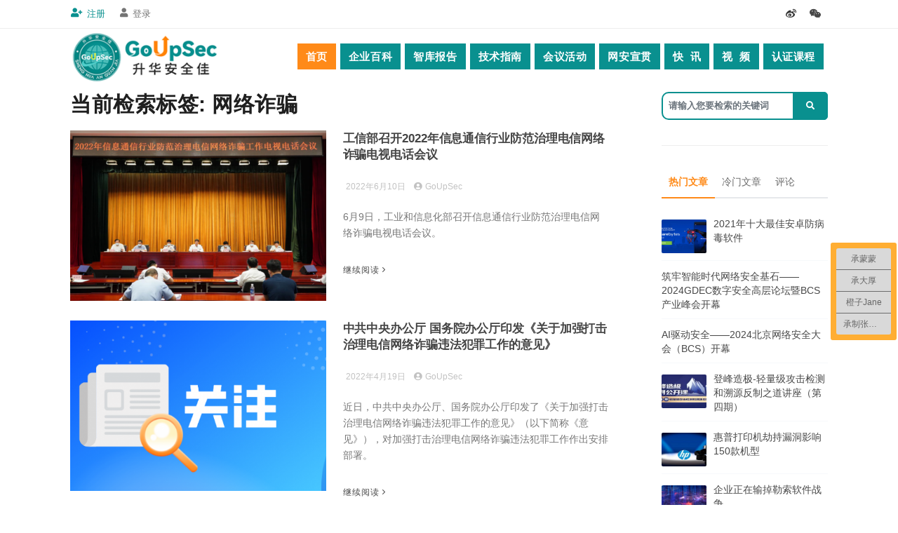

--- FILE ---
content_type: text/html; charset=UTF-8
request_url: https://www.goupsec.com/tag/%E7%BD%91%E7%BB%9C%E8%AF%88%E9%AA%97
body_size: 15164
content:
	<!DOCTYPE html>
<html lang="en">

<head>
    <meta name="viewport" content="width=device-width, initial-scale=1" />
    <meta http-equiv="content-type" content="text/html; charset=utf-8" />
    <meta name="author" content="GoUpSec" />
    <link rel="icon" type="image/png" href="https://www.goupsec.com/wp-content/themes/goupsecthemes/images/favicon.png">
    <meta http-equiv="X-UA-Compatible" content="IE=edge">
    <!-- Document title -->
    <title>  网络诈骗 - GoUpSec</title>
      <!-- Document title -->
    <meta name="description" content="GoUpSec" />
    <meta name="keywords" content="" />
     <link rel="stylesheet" href="https://www.goupsec.com/wp-content/themes/goupsecthemes/style.css" type="text/css" media="screen" />

</head>
<meta name='robots' content='max-image-preview:large' />
	<style>img:is([sizes="auto" i], [sizes^="auto," i]) { contain-intrinsic-size: 3000px 1500px }</style>
	<link rel="alternate" type="application/rss+xml" title="GoUpSec &raquo; 网络诈骗 标签 Feed" href="https://www.goupsec.com/tag/%e7%bd%91%e7%bb%9c%e8%af%88%e9%aa%97/feed" />
<script type="text/javascript">
/* <![CDATA[ */
window._wpemojiSettings = {"baseUrl":"https:\/\/s.w.org\/images\/core\/emoji\/15.1.0\/72x72\/","ext":".png","svgUrl":"https:\/\/s.w.org\/images\/core\/emoji\/15.1.0\/svg\/","svgExt":".svg","source":{"concatemoji":"https:\/\/www.goupsec.com\/wp-includes\/js\/wp-emoji-release.min.js?ver=6.8.1"}};
/*! This file is auto-generated */
!function(i,n){var o,s,e;function c(e){try{var t={supportTests:e,timestamp:(new Date).valueOf()};sessionStorage.setItem(o,JSON.stringify(t))}catch(e){}}function p(e,t,n){e.clearRect(0,0,e.canvas.width,e.canvas.height),e.fillText(t,0,0);var t=new Uint32Array(e.getImageData(0,0,e.canvas.width,e.canvas.height).data),r=(e.clearRect(0,0,e.canvas.width,e.canvas.height),e.fillText(n,0,0),new Uint32Array(e.getImageData(0,0,e.canvas.width,e.canvas.height).data));return t.every(function(e,t){return e===r[t]})}function u(e,t,n){switch(t){case"flag":return n(e,"\ud83c\udff3\ufe0f\u200d\u26a7\ufe0f","\ud83c\udff3\ufe0f\u200b\u26a7\ufe0f")?!1:!n(e,"\ud83c\uddfa\ud83c\uddf3","\ud83c\uddfa\u200b\ud83c\uddf3")&&!n(e,"\ud83c\udff4\udb40\udc67\udb40\udc62\udb40\udc65\udb40\udc6e\udb40\udc67\udb40\udc7f","\ud83c\udff4\u200b\udb40\udc67\u200b\udb40\udc62\u200b\udb40\udc65\u200b\udb40\udc6e\u200b\udb40\udc67\u200b\udb40\udc7f");case"emoji":return!n(e,"\ud83d\udc26\u200d\ud83d\udd25","\ud83d\udc26\u200b\ud83d\udd25")}return!1}function f(e,t,n){var r="undefined"!=typeof WorkerGlobalScope&&self instanceof WorkerGlobalScope?new OffscreenCanvas(300,150):i.createElement("canvas"),a=r.getContext("2d",{willReadFrequently:!0}),o=(a.textBaseline="top",a.font="600 32px Arial",{});return e.forEach(function(e){o[e]=t(a,e,n)}),o}function t(e){var t=i.createElement("script");t.src=e,t.defer=!0,i.head.appendChild(t)}"undefined"!=typeof Promise&&(o="wpEmojiSettingsSupports",s=["flag","emoji"],n.supports={everything:!0,everythingExceptFlag:!0},e=new Promise(function(e){i.addEventListener("DOMContentLoaded",e,{once:!0})}),new Promise(function(t){var n=function(){try{var e=JSON.parse(sessionStorage.getItem(o));if("object"==typeof e&&"number"==typeof e.timestamp&&(new Date).valueOf()<e.timestamp+604800&&"object"==typeof e.supportTests)return e.supportTests}catch(e){}return null}();if(!n){if("undefined"!=typeof Worker&&"undefined"!=typeof OffscreenCanvas&&"undefined"!=typeof URL&&URL.createObjectURL&&"undefined"!=typeof Blob)try{var e="postMessage("+f.toString()+"("+[JSON.stringify(s),u.toString(),p.toString()].join(",")+"));",r=new Blob([e],{type:"text/javascript"}),a=new Worker(URL.createObjectURL(r),{name:"wpTestEmojiSupports"});return void(a.onmessage=function(e){c(n=e.data),a.terminate(),t(n)})}catch(e){}c(n=f(s,u,p))}t(n)}).then(function(e){for(var t in e)n.supports[t]=e[t],n.supports.everything=n.supports.everything&&n.supports[t],"flag"!==t&&(n.supports.everythingExceptFlag=n.supports.everythingExceptFlag&&n.supports[t]);n.supports.everythingExceptFlag=n.supports.everythingExceptFlag&&!n.supports.flag,n.DOMReady=!1,n.readyCallback=function(){n.DOMReady=!0}}).then(function(){return e}).then(function(){var e;n.supports.everything||(n.readyCallback(),(e=n.source||{}).concatemoji?t(e.concatemoji):e.wpemoji&&e.twemoji&&(t(e.twemoji),t(e.wpemoji)))}))}((window,document),window._wpemojiSettings);
/* ]]> */
</script>
<style id='wp-emoji-styles-inline-css' type='text/css'>

	img.wp-smiley, img.emoji {
		display: inline !important;
		border: none !important;
		box-shadow: none !important;
		height: 1em !important;
		width: 1em !important;
		margin: 0 0.07em !important;
		vertical-align: -0.1em !important;
		background: none !important;
		padding: 0 !important;
	}
</style>
<link rel='stylesheet' id='wp-block-library-css' href='https://www.goupsec.com/wp-includes/css/dist/block-library/style.min.css?ver=6.8.1' type='text/css' media='all' />
<style id='classic-theme-styles-inline-css' type='text/css'>
/*! This file is auto-generated */
.wp-block-button__link{color:#fff;background-color:#32373c;border-radius:9999px;box-shadow:none;text-decoration:none;padding:calc(.667em + 2px) calc(1.333em + 2px);font-size:1.125em}.wp-block-file__button{background:#32373c;color:#fff;text-decoration:none}
</style>
<style id='bp-login-form-style-inline-css' type='text/css'>
.widget_bp_core_login_widget .bp-login-widget-user-avatar{float:left}.widget_bp_core_login_widget .bp-login-widget-user-links{margin-left:70px}#bp-login-widget-form label{display:block;font-weight:600;margin:15px 0 5px;width:auto}#bp-login-widget-form input[type=password],#bp-login-widget-form input[type=text]{background-color:#fafafa;border:1px solid #d6d6d6;border-radius:0;font:inherit;font-size:100%;padding:.5em;width:100%}#bp-login-widget-form .bp-login-widget-register-link,#bp-login-widget-form .login-submit{display:inline;width:-moz-fit-content;width:fit-content}#bp-login-widget-form .bp-login-widget-register-link{margin-left:1em}#bp-login-widget-form .bp-login-widget-register-link a{filter:invert(1)}#bp-login-widget-form .bp-login-widget-pwd-link{font-size:80%}

</style>
<style id='bp-primary-nav-style-inline-css' type='text/css'>
.buddypress_object_nav .bp-navs{background:#0000;clear:both;overflow:hidden}.buddypress_object_nav .bp-navs ul{margin:0;padding:0}.buddypress_object_nav .bp-navs ul li{list-style:none;margin:0}.buddypress_object_nav .bp-navs ul li a,.buddypress_object_nav .bp-navs ul li span{border:0;display:block;padding:5px 10px;text-decoration:none}.buddypress_object_nav .bp-navs ul li .count{background:#eaeaea;border:1px solid #ccc;border-radius:50%;color:#555;display:inline-block;font-size:12px;margin-left:2px;padding:3px 6px;text-align:center;vertical-align:middle}.buddypress_object_nav .bp-navs ul li a .count:empty{display:none}.buddypress_object_nav .bp-navs ul li.last select{max-width:185px}.buddypress_object_nav .bp-navs ul li.current a,.buddypress_object_nav .bp-navs ul li.selected a{color:#333;opacity:1}.buddypress_object_nav .bp-navs ul li.current a .count,.buddypress_object_nav .bp-navs ul li.selected a .count{background-color:#fff}.buddypress_object_nav .bp-navs ul li.dynamic a .count,.buddypress_object_nav .bp-navs ul li.dynamic.current a .count,.buddypress_object_nav .bp-navs ul li.dynamic.selected a .count{background-color:#5087e5;border:0;color:#fafafa}.buddypress_object_nav .bp-navs ul li.dynamic a:hover .count{background-color:#5087e5;border:0;color:#fff}.buddypress_object_nav .main-navs.dir-navs{margin-bottom:20px}.buddypress_object_nav .bp-navs.group-create-links ul li.current a{text-align:center}.buddypress_object_nav .bp-navs.group-create-links ul li:not(.current),.buddypress_object_nav .bp-navs.group-create-links ul li:not(.current) a{color:#767676}.buddypress_object_nav .bp-navs.group-create-links ul li:not(.current) a:focus,.buddypress_object_nav .bp-navs.group-create-links ul li:not(.current) a:hover{background:none;color:#555}.buddypress_object_nav .bp-navs.group-create-links ul li:not(.current) a[disabled]:focus,.buddypress_object_nav .bp-navs.group-create-links ul li:not(.current) a[disabled]:hover{color:#767676}

</style>
<style id='bp-member-style-inline-css' type='text/css'>
[data-type="bp/member"] input.components-placeholder__input{border:1px solid #757575;border-radius:2px;flex:1 1 auto;padding:6px 8px}.bp-block-member{position:relative}.bp-block-member .member-content{display:flex}.bp-block-member .user-nicename{display:block}.bp-block-member .user-nicename a{border:none;color:currentColor;text-decoration:none}.bp-block-member .bp-profile-button{width:100%}.bp-block-member .bp-profile-button a.button{bottom:10px;display:inline-block;margin:18px 0 0;position:absolute;right:0}.bp-block-member.has-cover .item-header-avatar,.bp-block-member.has-cover .member-content,.bp-block-member.has-cover .member-description{z-index:2}.bp-block-member.has-cover .member-content,.bp-block-member.has-cover .member-description{padding-top:75px}.bp-block-member.has-cover .bp-member-cover-image{background-color:#c5c5c5;background-position:top;background-repeat:no-repeat;background-size:cover;border:0;display:block;height:150px;left:0;margin:0;padding:0;position:absolute;top:0;width:100%;z-index:1}.bp-block-member img.avatar{height:auto;width:auto}.bp-block-member.avatar-none .item-header-avatar{display:none}.bp-block-member.avatar-none.has-cover{min-height:200px}.bp-block-member.avatar-full{min-height:150px}.bp-block-member.avatar-full .item-header-avatar{width:180px}.bp-block-member.avatar-thumb .member-content{align-items:center;min-height:50px}.bp-block-member.avatar-thumb .item-header-avatar{width:70px}.bp-block-member.avatar-full.has-cover{min-height:300px}.bp-block-member.avatar-full.has-cover .item-header-avatar{width:200px}.bp-block-member.avatar-full.has-cover img.avatar{background:#fffc;border:2px solid #fff;margin-left:20px}.bp-block-member.avatar-thumb.has-cover .item-header-avatar{padding-top:75px}.entry .entry-content .bp-block-member .user-nicename a{border:none;color:currentColor;text-decoration:none}

</style>
<style id='bp-members-style-inline-css' type='text/css'>
[data-type="bp/members"] .components-placeholder.is-appender{min-height:0}[data-type="bp/members"] .components-placeholder.is-appender .components-placeholder__label:empty{display:none}[data-type="bp/members"] .components-placeholder input.components-placeholder__input{border:1px solid #757575;border-radius:2px;flex:1 1 auto;padding:6px 8px}[data-type="bp/members"].avatar-none .member-description{width:calc(100% - 44px)}[data-type="bp/members"].avatar-full .member-description{width:calc(100% - 224px)}[data-type="bp/members"].avatar-thumb .member-description{width:calc(100% - 114px)}[data-type="bp/members"] .member-content{position:relative}[data-type="bp/members"] .member-content .is-right{position:absolute;right:2px;top:2px}[data-type="bp/members"] .columns-2 .member-content .member-description,[data-type="bp/members"] .columns-3 .member-content .member-description,[data-type="bp/members"] .columns-4 .member-content .member-description{padding-left:44px;width:calc(100% - 44px)}[data-type="bp/members"] .columns-3 .is-right{right:-10px}[data-type="bp/members"] .columns-4 .is-right{right:-50px}.bp-block-members.is-grid{display:flex;flex-wrap:wrap;padding:0}.bp-block-members.is-grid .member-content{margin:0 1.25em 1.25em 0;width:100%}@media(min-width:600px){.bp-block-members.columns-2 .member-content{width:calc(50% - .625em)}.bp-block-members.columns-2 .member-content:nth-child(2n){margin-right:0}.bp-block-members.columns-3 .member-content{width:calc(33.33333% - .83333em)}.bp-block-members.columns-3 .member-content:nth-child(3n){margin-right:0}.bp-block-members.columns-4 .member-content{width:calc(25% - .9375em)}.bp-block-members.columns-4 .member-content:nth-child(4n){margin-right:0}}.bp-block-members .member-content{display:flex;flex-direction:column;padding-bottom:1em;text-align:center}.bp-block-members .member-content .item-header-avatar,.bp-block-members .member-content .member-description{width:100%}.bp-block-members .member-content .item-header-avatar{margin:0 auto}.bp-block-members .member-content .item-header-avatar img.avatar{display:inline-block}@media(min-width:600px){.bp-block-members .member-content{flex-direction:row;text-align:left}.bp-block-members .member-content .item-header-avatar,.bp-block-members .member-content .member-description{width:auto}.bp-block-members .member-content .item-header-avatar{margin:0}}.bp-block-members .member-content .user-nicename{display:block}.bp-block-members .member-content .user-nicename a{border:none;color:currentColor;text-decoration:none}.bp-block-members .member-content time{color:#767676;display:block;font-size:80%}.bp-block-members.avatar-none .item-header-avatar{display:none}.bp-block-members.avatar-full{min-height:190px}.bp-block-members.avatar-full .item-header-avatar{width:180px}.bp-block-members.avatar-thumb .member-content{min-height:80px}.bp-block-members.avatar-thumb .item-header-avatar{width:70px}.bp-block-members.columns-2 .member-content,.bp-block-members.columns-3 .member-content,.bp-block-members.columns-4 .member-content{display:block;text-align:center}.bp-block-members.columns-2 .member-content .item-header-avatar,.bp-block-members.columns-3 .member-content .item-header-avatar,.bp-block-members.columns-4 .member-content .item-header-avatar{margin:0 auto}.bp-block-members img.avatar{height:auto;max-width:-moz-fit-content;max-width:fit-content;width:auto}.bp-block-members .member-content.has-activity{align-items:center}.bp-block-members .member-content.has-activity .item-header-avatar{padding-right:1em}.bp-block-members .member-content.has-activity .wp-block-quote{margin-bottom:0;text-align:left}.bp-block-members .member-content.has-activity .wp-block-quote cite a,.entry .entry-content .bp-block-members .user-nicename a{border:none;color:currentColor;text-decoration:none}

</style>
<style id='bp-dynamic-members-style-inline-css' type='text/css'>
.bp-dynamic-block-container .item-options{font-size:.5em;margin:0 0 1em;padding:1em 0}.bp-dynamic-block-container .item-options a.selected{font-weight:600}.bp-dynamic-block-container ul.item-list{list-style:none;margin:1em 0;padding-left:0}.bp-dynamic-block-container ul.item-list li{margin-bottom:1em}.bp-dynamic-block-container ul.item-list li:after,.bp-dynamic-block-container ul.item-list li:before{content:" ";display:table}.bp-dynamic-block-container ul.item-list li:after{clear:both}.bp-dynamic-block-container ul.item-list li .item-avatar{float:left;width:60px}.bp-dynamic-block-container ul.item-list li .item{margin-left:70px}

</style>
<style id='bp-online-members-style-inline-css' type='text/css'>
.widget_bp_core_whos_online_widget .avatar-block,[data-type="bp/online-members"] .avatar-block{display:flex;flex-flow:row wrap}.widget_bp_core_whos_online_widget .avatar-block img,[data-type="bp/online-members"] .avatar-block img{margin:.5em}

</style>
<style id='bp-active-members-style-inline-css' type='text/css'>
.widget_bp_core_recently_active_widget .avatar-block,[data-type="bp/active-members"] .avatar-block{display:flex;flex-flow:row wrap}.widget_bp_core_recently_active_widget .avatar-block img,[data-type="bp/active-members"] .avatar-block img{margin:.5em}

</style>
<style id='bp-latest-activities-style-inline-css' type='text/css'>
.bp-latest-activities .components-flex.components-select-control select[multiple]{height:auto;padding:0 8px}.bp-latest-activities .components-flex.components-select-control select[multiple]+.components-input-control__suffix svg{display:none}.bp-latest-activities-block a,.entry .entry-content .bp-latest-activities-block a{border:none;text-decoration:none}.bp-latest-activities-block .activity-list.item-list blockquote{border:none;padding:0}.bp-latest-activities-block .activity-list.item-list blockquote .activity-item:not(.mini){box-shadow:1px 0 4px #00000026;padding:0 1em;position:relative}.bp-latest-activities-block .activity-list.item-list blockquote .activity-item:not(.mini):after,.bp-latest-activities-block .activity-list.item-list blockquote .activity-item:not(.mini):before{border-color:#0000;border-style:solid;content:"";display:block;height:0;left:15px;position:absolute;width:0}.bp-latest-activities-block .activity-list.item-list blockquote .activity-item:not(.mini):before{border-top-color:#00000026;border-width:9px;bottom:-18px;left:14px}.bp-latest-activities-block .activity-list.item-list blockquote .activity-item:not(.mini):after{border-top-color:#fff;border-width:8px;bottom:-16px}.bp-latest-activities-block .activity-list.item-list blockquote .activity-item.mini .avatar{display:inline-block;height:20px;margin-right:2px;vertical-align:middle;width:20px}.bp-latest-activities-block .activity-list.item-list footer{align-items:center;display:flex}.bp-latest-activities-block .activity-list.item-list footer img.avatar{border:none;display:inline-block;margin-right:.5em}.bp-latest-activities-block .activity-list.item-list footer .activity-time-since{font-size:90%}.bp-latest-activities-block .widget-error{border-left:4px solid #0b80a4;box-shadow:1px 0 4px #00000026}.bp-latest-activities-block .widget-error p{padding:0 1em}

</style>
<style id='global-styles-inline-css' type='text/css'>
:root{--wp--preset--aspect-ratio--square: 1;--wp--preset--aspect-ratio--4-3: 4/3;--wp--preset--aspect-ratio--3-4: 3/4;--wp--preset--aspect-ratio--3-2: 3/2;--wp--preset--aspect-ratio--2-3: 2/3;--wp--preset--aspect-ratio--16-9: 16/9;--wp--preset--aspect-ratio--9-16: 9/16;--wp--preset--color--black: #000000;--wp--preset--color--cyan-bluish-gray: #abb8c3;--wp--preset--color--white: #ffffff;--wp--preset--color--pale-pink: #f78da7;--wp--preset--color--vivid-red: #cf2e2e;--wp--preset--color--luminous-vivid-orange: #ff6900;--wp--preset--color--luminous-vivid-amber: #fcb900;--wp--preset--color--light-green-cyan: #7bdcb5;--wp--preset--color--vivid-green-cyan: #00d084;--wp--preset--color--pale-cyan-blue: #8ed1fc;--wp--preset--color--vivid-cyan-blue: #0693e3;--wp--preset--color--vivid-purple: #9b51e0;--wp--preset--gradient--vivid-cyan-blue-to-vivid-purple: linear-gradient(135deg,rgba(6,147,227,1) 0%,rgb(155,81,224) 100%);--wp--preset--gradient--light-green-cyan-to-vivid-green-cyan: linear-gradient(135deg,rgb(122,220,180) 0%,rgb(0,208,130) 100%);--wp--preset--gradient--luminous-vivid-amber-to-luminous-vivid-orange: linear-gradient(135deg,rgba(252,185,0,1) 0%,rgba(255,105,0,1) 100%);--wp--preset--gradient--luminous-vivid-orange-to-vivid-red: linear-gradient(135deg,rgba(255,105,0,1) 0%,rgb(207,46,46) 100%);--wp--preset--gradient--very-light-gray-to-cyan-bluish-gray: linear-gradient(135deg,rgb(238,238,238) 0%,rgb(169,184,195) 100%);--wp--preset--gradient--cool-to-warm-spectrum: linear-gradient(135deg,rgb(74,234,220) 0%,rgb(151,120,209) 20%,rgb(207,42,186) 40%,rgb(238,44,130) 60%,rgb(251,105,98) 80%,rgb(254,248,76) 100%);--wp--preset--gradient--blush-light-purple: linear-gradient(135deg,rgb(255,206,236) 0%,rgb(152,150,240) 100%);--wp--preset--gradient--blush-bordeaux: linear-gradient(135deg,rgb(254,205,165) 0%,rgb(254,45,45) 50%,rgb(107,0,62) 100%);--wp--preset--gradient--luminous-dusk: linear-gradient(135deg,rgb(255,203,112) 0%,rgb(199,81,192) 50%,rgb(65,88,208) 100%);--wp--preset--gradient--pale-ocean: linear-gradient(135deg,rgb(255,245,203) 0%,rgb(182,227,212) 50%,rgb(51,167,181) 100%);--wp--preset--gradient--electric-grass: linear-gradient(135deg,rgb(202,248,128) 0%,rgb(113,206,126) 100%);--wp--preset--gradient--midnight: linear-gradient(135deg,rgb(2,3,129) 0%,rgb(40,116,252) 100%);--wp--preset--font-size--small: 13px;--wp--preset--font-size--medium: 20px;--wp--preset--font-size--large: 36px;--wp--preset--font-size--x-large: 42px;--wp--preset--spacing--20: 0.44rem;--wp--preset--spacing--30: 0.67rem;--wp--preset--spacing--40: 1rem;--wp--preset--spacing--50: 1.5rem;--wp--preset--spacing--60: 2.25rem;--wp--preset--spacing--70: 3.38rem;--wp--preset--spacing--80: 5.06rem;--wp--preset--shadow--natural: 6px 6px 9px rgba(0, 0, 0, 0.2);--wp--preset--shadow--deep: 12px 12px 50px rgba(0, 0, 0, 0.4);--wp--preset--shadow--sharp: 6px 6px 0px rgba(0, 0, 0, 0.2);--wp--preset--shadow--outlined: 6px 6px 0px -3px rgba(255, 255, 255, 1), 6px 6px rgba(0, 0, 0, 1);--wp--preset--shadow--crisp: 6px 6px 0px rgba(0, 0, 0, 1);}:where(.is-layout-flex){gap: 0.5em;}:where(.is-layout-grid){gap: 0.5em;}body .is-layout-flex{display: flex;}.is-layout-flex{flex-wrap: wrap;align-items: center;}.is-layout-flex > :is(*, div){margin: 0;}body .is-layout-grid{display: grid;}.is-layout-grid > :is(*, div){margin: 0;}:where(.wp-block-columns.is-layout-flex){gap: 2em;}:where(.wp-block-columns.is-layout-grid){gap: 2em;}:where(.wp-block-post-template.is-layout-flex){gap: 1.25em;}:where(.wp-block-post-template.is-layout-grid){gap: 1.25em;}.has-black-color{color: var(--wp--preset--color--black) !important;}.has-cyan-bluish-gray-color{color: var(--wp--preset--color--cyan-bluish-gray) !important;}.has-white-color{color: var(--wp--preset--color--white) !important;}.has-pale-pink-color{color: var(--wp--preset--color--pale-pink) !important;}.has-vivid-red-color{color: var(--wp--preset--color--vivid-red) !important;}.has-luminous-vivid-orange-color{color: var(--wp--preset--color--luminous-vivid-orange) !important;}.has-luminous-vivid-amber-color{color: var(--wp--preset--color--luminous-vivid-amber) !important;}.has-light-green-cyan-color{color: var(--wp--preset--color--light-green-cyan) !important;}.has-vivid-green-cyan-color{color: var(--wp--preset--color--vivid-green-cyan) !important;}.has-pale-cyan-blue-color{color: var(--wp--preset--color--pale-cyan-blue) !important;}.has-vivid-cyan-blue-color{color: var(--wp--preset--color--vivid-cyan-blue) !important;}.has-vivid-purple-color{color: var(--wp--preset--color--vivid-purple) !important;}.has-black-background-color{background-color: var(--wp--preset--color--black) !important;}.has-cyan-bluish-gray-background-color{background-color: var(--wp--preset--color--cyan-bluish-gray) !important;}.has-white-background-color{background-color: var(--wp--preset--color--white) !important;}.has-pale-pink-background-color{background-color: var(--wp--preset--color--pale-pink) !important;}.has-vivid-red-background-color{background-color: var(--wp--preset--color--vivid-red) !important;}.has-luminous-vivid-orange-background-color{background-color: var(--wp--preset--color--luminous-vivid-orange) !important;}.has-luminous-vivid-amber-background-color{background-color: var(--wp--preset--color--luminous-vivid-amber) !important;}.has-light-green-cyan-background-color{background-color: var(--wp--preset--color--light-green-cyan) !important;}.has-vivid-green-cyan-background-color{background-color: var(--wp--preset--color--vivid-green-cyan) !important;}.has-pale-cyan-blue-background-color{background-color: var(--wp--preset--color--pale-cyan-blue) !important;}.has-vivid-cyan-blue-background-color{background-color: var(--wp--preset--color--vivid-cyan-blue) !important;}.has-vivid-purple-background-color{background-color: var(--wp--preset--color--vivid-purple) !important;}.has-black-border-color{border-color: var(--wp--preset--color--black) !important;}.has-cyan-bluish-gray-border-color{border-color: var(--wp--preset--color--cyan-bluish-gray) !important;}.has-white-border-color{border-color: var(--wp--preset--color--white) !important;}.has-pale-pink-border-color{border-color: var(--wp--preset--color--pale-pink) !important;}.has-vivid-red-border-color{border-color: var(--wp--preset--color--vivid-red) !important;}.has-luminous-vivid-orange-border-color{border-color: var(--wp--preset--color--luminous-vivid-orange) !important;}.has-luminous-vivid-amber-border-color{border-color: var(--wp--preset--color--luminous-vivid-amber) !important;}.has-light-green-cyan-border-color{border-color: var(--wp--preset--color--light-green-cyan) !important;}.has-vivid-green-cyan-border-color{border-color: var(--wp--preset--color--vivid-green-cyan) !important;}.has-pale-cyan-blue-border-color{border-color: var(--wp--preset--color--pale-cyan-blue) !important;}.has-vivid-cyan-blue-border-color{border-color: var(--wp--preset--color--vivid-cyan-blue) !important;}.has-vivid-purple-border-color{border-color: var(--wp--preset--color--vivid-purple) !important;}.has-vivid-cyan-blue-to-vivid-purple-gradient-background{background: var(--wp--preset--gradient--vivid-cyan-blue-to-vivid-purple) !important;}.has-light-green-cyan-to-vivid-green-cyan-gradient-background{background: var(--wp--preset--gradient--light-green-cyan-to-vivid-green-cyan) !important;}.has-luminous-vivid-amber-to-luminous-vivid-orange-gradient-background{background: var(--wp--preset--gradient--luminous-vivid-amber-to-luminous-vivid-orange) !important;}.has-luminous-vivid-orange-to-vivid-red-gradient-background{background: var(--wp--preset--gradient--luminous-vivid-orange-to-vivid-red) !important;}.has-very-light-gray-to-cyan-bluish-gray-gradient-background{background: var(--wp--preset--gradient--very-light-gray-to-cyan-bluish-gray) !important;}.has-cool-to-warm-spectrum-gradient-background{background: var(--wp--preset--gradient--cool-to-warm-spectrum) !important;}.has-blush-light-purple-gradient-background{background: var(--wp--preset--gradient--blush-light-purple) !important;}.has-blush-bordeaux-gradient-background{background: var(--wp--preset--gradient--blush-bordeaux) !important;}.has-luminous-dusk-gradient-background{background: var(--wp--preset--gradient--luminous-dusk) !important;}.has-pale-ocean-gradient-background{background: var(--wp--preset--gradient--pale-ocean) !important;}.has-electric-grass-gradient-background{background: var(--wp--preset--gradient--electric-grass) !important;}.has-midnight-gradient-background{background: var(--wp--preset--gradient--midnight) !important;}.has-small-font-size{font-size: var(--wp--preset--font-size--small) !important;}.has-medium-font-size{font-size: var(--wp--preset--font-size--medium) !important;}.has-large-font-size{font-size: var(--wp--preset--font-size--large) !important;}.has-x-large-font-size{font-size: var(--wp--preset--font-size--x-large) !important;}
:where(.wp-block-post-template.is-layout-flex){gap: 1.25em;}:where(.wp-block-post-template.is-layout-grid){gap: 1.25em;}
:where(.wp-block-columns.is-layout-flex){gap: 2em;}:where(.wp-block-columns.is-layout-grid){gap: 2em;}
:root :where(.wp-block-pullquote){font-size: 1.5em;line-height: 1.6;}
</style>
<link rel='stylesheet' id='wpdm-fonticon-css' href='https://www.goupsec.com/wp-content/plugins/download-manager/assets/wpdm-iconfont/css/wpdm-icons.css?ver=6.8.1' type='text/css' media='all' />
<link rel='stylesheet' id='wpdm-front-css' href='https://www.goupsec.com/wp-content/plugins/download-manager/assets/css/front.min.css?ver=6.8.1' type='text/css' media='all' />
<link rel='stylesheet' id='c4wp-public-css' href='https://www.goupsec.com/wp-content/plugins/wp-captcha//assets/css/c4wp-public.css?ver=6.8.1' type='text/css' media='all' />
<link rel='stylesheet' id='wp-pagenavi-css' href='https://www.goupsec.com/wp-content/plugins/wp-pagenavi/pagenavi-css.css?ver=2.70' type='text/css' media='all' />
<link rel='stylesheet' id='tablepress-default-css' href='https://www.goupsec.com/wp-content/plugins/tablepress/css/build/default.css?ver=3.0.3' type='text/css' media='all' />
<!--n2css--><script type="text/javascript" src="https://www.goupsec.com/wp-includes/js/jquery/jquery.min.js?ver=3.7.1" id="jquery-core-js"></script>
<script type="text/javascript" src="https://www.goupsec.com/wp-includes/js/jquery/jquery-migrate.min.js?ver=3.4.1" id="jquery-migrate-js"></script>
<script type="text/javascript" src="https://www.goupsec.com/wp-content/plugins/download-manager/assets/js/wpdm.min.js?ver=6.8.1" id="wpdm-frontend-js-js"></script>
<script type="text/javascript" id="wpdm-frontjs-js-extra">
/* <![CDATA[ */
var wpdm_url = {"home":"https:\/\/www.goupsec.com\/","site":"https:\/\/www.goupsec.com\/","ajax":"https:\/\/www.goupsec.com\/wp-admin\/admin-ajax.php"};
var wpdm_js = {"spinner":"<i class=\"wpdm-icon wpdm-sun wpdm-spin\"><\/i>","client_id":"076e6b604a199dc6875b288124c6d613"};
var wpdm_strings = {"pass_var":"Password Verified!","pass_var_q":"Please click following button to start download.","start_dl":"Start Download"};
/* ]]> */
</script>
<script type="text/javascript" src="https://www.goupsec.com/wp-content/plugins/download-manager/assets/js/front.min.js?ver=3.3.07" id="wpdm-frontjs-js"></script>
<script type="text/javascript" src="https://www.goupsec.com/wp-content/plugins/wp-captcha//assets/js/c4wp-public.js?ver=6.8.1" id="c4wp-public-js"></script>
<link rel="https://api.w.org/" href="https://www.goupsec.com/wp-json/" /><link rel="alternate" title="JSON" type="application/json" href="https://www.goupsec.com/wp-json/wp/v2/tags/630" /><link rel="EditURI" type="application/rsd+xml" title="RSD" href="https://www.goupsec.com/xmlrpc.php?rsd" />
<meta name="generator" content="WordPress 6.8.1" />

	<script type="text/javascript">var ajaxurl = 'https://www.goupsec.com/wp-admin/admin-ajax.php';</script>

<meta name="generator" content="WordPress Download Manager 3.3.07" />
                <style>
        /* WPDM Link Template Styles */        </style>
                <style>

            :root {
                --color-primary: #4a8eff;
                --color-primary-rgb: 74, 142, 255;
                --color-primary-hover: #5998ff;
                --color-primary-active: #3281ff;
                --color-secondary: #6c757d;
                --color-secondary-rgb: 108, 117, 125;
                --color-secondary-hover: #6c757d;
                --color-secondary-active: #6c757d;
                --color-success: #018e11;
                --color-success-rgb: 1, 142, 17;
                --color-success-hover: #0aad01;
                --color-success-active: #0c8c01;
                --color-info: #2CA8FF;
                --color-info-rgb: 44, 168, 255;
                --color-info-hover: #2CA8FF;
                --color-info-active: #2CA8FF;
                --color-warning: #FFB236;
                --color-warning-rgb: 255, 178, 54;
                --color-warning-hover: #FFB236;
                --color-warning-active: #FFB236;
                --color-danger: #ff5062;
                --color-danger-rgb: 255, 80, 98;
                --color-danger-hover: #ff5062;
                --color-danger-active: #ff5062;
                --color-green: #30b570;
                --color-blue: #0073ff;
                --color-purple: #8557D3;
                --color-red: #ff5062;
                --color-muted: rgba(69, 89, 122, 0.6);
                --wpdm-font: "Sen", -apple-system, BlinkMacSystemFont, "Segoe UI", Roboto, Helvetica, Arial, sans-serif, "Apple Color Emoji", "Segoe UI Emoji", "Segoe UI Symbol";
            }

            .wpdm-download-link.btn.btn-primary {
                border-radius: 4px;
            }


        </style>
        <body>
    <!-- Body Inner -->
    <div class="body-inner">
        <!-- Topbar -->
        <div id="topbar" class="d-none d-xl-block d-lg-block">
            <div class="container">
                <div class="row">
                    <div class="col-md-6 topbar-dropdown">
                                                                  <div class="topbar-dropdown">
                            <a href="https://www.goupsec.com/register/" class="title"><i class="fa fa-user-plus"></i>注册</a>
                        </div>
                        <div class="topbar-dropdown">
                            <div class="title"><i class="fa fa-user"></i><a href="#">登录</a></div>
                            <div class="topbar-form">
                                <form class="user-login" name="loginform" action="https://www.goupsec.com/wp-login.php?redirect_to=http%3A%2F%2Fwww.goupsec.com%2Ftag%2F%25E7%25BD%2591%25E7%25BB%259C%25E8%25AF%2588%25E9%25AA%2597" method="post">
                                    <div class="form-group">
                                        <label class="sr-only">用户名或邮件</label>
                                        <input type="text" name="log" placeholder="用户名或邮件" class="form-control">

                                    </div>
                                    <div class="form-group">
                                        <label class="sr-only">登录密码</label>
                                        <input type="password" name="pwd" placeholder="密码" class="form-control">
                                    </div>
                                    <div class="form-inline form-group">
                                        <div class="form-check">
                                            <label>
                                                <input type="checkbox">
                                                <small class="m-l-10"> 忘记密码</small> </label>
                                        </div>
                                        <input class="btn btn-primary btn-block" type="submit" name="submit" value="登录" />

                                    </div>
                                </form>
                            </div>
                        </div>
                        	                    </div>
                    <div class="col-md-6 d-none d-sm-block">
                        <div class="social-icons social-icons-colored-hover">
                            <ul>
                                <li class="social-dribbble"><a href="https://weibo.com/6281741998" target="_blank"><i class="fab fa-weibo"></i></a></li>
                                <li class="social-youtube">
                                 <div class="p-dropdown"><a href="#"><i class="fab fa-weixin"></i></a>
                                 <ul class="p-dropdown-content"><li><img src="https://www.goupsec.com/wp-content/themes/goupsecthemes/images/goupsec.jpg"></li></ul>
                                 </div>
                                </li>

                            </ul>
                        </div>
                    </div>
                </div>
            </div>
        </div>
        <!-- end: Topbar -->
        <!-- Header -->
        <header id="header">
            <div class="header-inner">
                <div class="container">
                 <div class="row">
                    <!--Logo-->
                    <div id="logo" class="d-none d-lg-block d-xl-block">
                        <a href="https://www.goupsec.com">
                            <img src="https://www.goupsec.com/wp-content/themes/goupsecthemes/images/logo.png">
                        </a>
                    </div>
                    <div class="col-4 d-xl-none d-md-none">
                        <a href="https://www.goupsec.com">
                            <img src="https://www.goupsec.com/wp-content/themes/goupsecthemes/images/logo-w.png"  style="width:100%">
                        </a>
                    </div>
                    <!--End: Logo-->
                    <div class="col-6 d-xl-none d-md-none">
                     <form class="search-form homesearch" action="https://www.goupsec.com" method="get">
                         <input class="form-control" name="s" type="text" placeholder="搜索文章/报告"  style="width:150px"/>
                         <button class=" mb-search btn" type="submit"><i class="fa fa-search"></i></button>
                     </form>
                   </div>
                    <!--Navigation Resposnive Trigger-->
                    <div class="col-1">
                    <div id="mainMenu-trigger"> <a class="lines-button x"><span class="lines"></span></a> </div>
                   </div>
                    <!--end: Navigation Resposnive Trigger-->
                    <!--Navigation-->
                    <div id="mainMenu">
                        <div class="container">
                            <nav>
                                <ul>
                                    <li><a href="https://www.goupsec.com"style="background-color: #ff8a18;">首页</a></li>
                                    <li><a href="https://www.goupsec.com?cat=2">企业百科</a></li>
                                    <li><a href="https://www.goupsec.com?cat=3">智库报告</a></li>
                                    <li><a href="https://www.goupsec.com?cat=4">技术指南</a></li>
                                    <li><a href="https://www.goupsec.com?cat=5">会议活动</a></li>
                                    <li><a href="https://www.goupsec.com?cat=6">网安宣贯</a></li>
                                    <li><a href="https://www.goupsec.com?cat=1">快&nbsp;&nbsp;讯</a></li>
                                    <li><a href="https://www.goupsec.com?cat=7">视&nbsp;&nbsp;频</a></li>
                                    <li><a href="https://www.goupsec.com?cat=1399">认证课程</a></li>

                                    <!--<li><a href="https://www.goupsec.com?cat=225">付费阅读</a></li>-->
                                </ul>
                            </nav>
                        </div>
                    </div>
                   </div>
                </div>
            </div>
        </header>
        <!-- end: Header -->
        <!-- Content -->
        <section id="page-content" class="sidebar-right">
            <div class="container">
                <div class="row">
                    <!-- post content -->
                    <div class="content col-lg-9">
                        <!-- Page title -->
                        <div class="page-title">
                            <h1> 当前检索标签: <span>网络诈骗</span></h1>
                        </div>
                        <!-- end: Page title -->
                        <!-- Blog -->
                        <div id="blog" class="post-thumbnails">
                            <!-- Post item-->
                                                    				                            <div class="post-item">
                                <div class="post-item-wrap">
                                    <div class="post-image">
                                        <a href="https://www.goupsec.com/news/6384.html">
                                            <img alt="工信部召开2022年信息通信行业防范治理电信网络诈骗电视电话会议" src="https://www.goupsec.com/wp-content/themes/goupsecthemes/timthumb.php?src=https://www.goupsec.com/wp-content/uploads/2022/06/图片-27.png&h=350&w=525&zc=1">
                                        </a>

                                    </div>
                                    <div class="post-item-description">
                                     <h2><a href="https://www.goupsec.com/news/6384.html">工信部召开2022年信息通信行业防范治理电信网络诈骗电视电话会议</a></h2>
                                     <span class="post-meta-date"><i class="fa fa-calendar-o"></i>2022年6月10日</span>
                                     <span class="post-meta-date"><i class="fa fa-user-circle"></i><a href="https://www.goupsec.com/author/goupsec" title="由 GoUpSec 发布" rel="author">GoUpSec</a></span>
                                        <p class="d-none d-lg-block d-xl-block">6月9日，工业和信息化部召开信息通信行业防范治理电信网络诈骗电视电话会议。</p>
                                        <a href="https://www.goupsec.com/news/6384.html" class="item-link d-none d-lg-block d-xl-block">继续阅读<i class="icon-chevron-right"></i></a>
                                    </div>
                                </div>
                            </div>
                                                       <div class="post-item">
                                <div class="post-item-wrap">
                                    <div class="post-image">
                                        <a href="https://www.goupsec.com/network-security/5151.html">
                                            <img alt="中共中央办公厅 国务院办公厅印发《关于加强打击治理电信网络诈骗违法犯罪工作的意见》" src="https://www.goupsec.com/wp-content/themes/goupsecthemes/timthumb.php?src=https://www.goupsec.com/wp-content/uploads/2022/04/默认标题_公众号封面首图_2022-03-3015_59_45.png&h=350&w=525&zc=1">
                                        </a>

                                    </div>
                                    <div class="post-item-description">
                                     <h2><a href="https://www.goupsec.com/network-security/5151.html">中共中央办公厅 国务院办公厅印发《关于加强打击治理电信网络诈骗违法犯罪工作的意见》</a></h2>
                                     <span class="post-meta-date"><i class="fa fa-calendar-o"></i>2022年4月19日</span>
                                     <span class="post-meta-date"><i class="fa fa-user-circle"></i><a href="https://www.goupsec.com/author/goupsec" title="由 GoUpSec 发布" rel="author">GoUpSec</a></span>
                                        <p class="d-none d-lg-block d-xl-block">近日，中共中央办公厅、国务院办公厅印发了《关于加强打击治理电信网络诈骗违法犯罪工作的意见》（以下简称《意见》），对加强打击治理电信网络诈骗违法犯罪工作作出安排部署。</p>
                                        <a href="https://www.goupsec.com/network-security/5151.html" class="item-link d-none d-lg-block d-xl-block">继续阅读<i class="icon-chevron-right"></i></a>
                                    </div>
                                </div>
                            </div>
                                                       <div class="post-item">
                                <div class="post-item-wrap">
                                    <div class="post-image">
                                        <a href="https://www.goupsec.com/videos/network-security-videos/4568.html">
                                            <img alt="防范电信网络诈骗 警惕“云挖矿”陷阱" src="https://www.goupsec.com/wp-content/themes/goupsecthemes/timthumb.php?src=https://www.goupsec.com/wp-content/uploads/2022/03/微信图片_20220331171320.png&h=350&w=525&zc=1">
                                        </a>

                                    </div>
                                    <div class="post-item-description">
                                     <h2><a href="https://www.goupsec.com/videos/network-security-videos/4568.html">防范电信网络诈骗 警惕“云挖矿”陷阱</a></h2>
                                     <span class="post-meta-date"><i class="fa fa-calendar-o"></i>2022年3月31日</span>
                                     <span class="post-meta-date"><i class="fa fa-user-circle"></i><a href="https://www.goupsec.com/author/goupsec" title="由 GoUpSec 发布" rel="author">GoUpSec</a></span>
                                        <p class="d-none d-lg-block d-xl-block">近期市场上出现一些打着“高科技”幌子的“云挖矿”软件，号称通过“云挖矿”就能实现“躺平赚钱”的梦想，真有这样的好事吗？
</p>
                                        <a href="https://www.goupsec.com/videos/network-security-videos/4568.html" class="item-link d-none d-lg-block d-xl-block">继续阅读<i class="icon-chevron-right"></i></a>
                                    </div>
                                </div>
                            </div>
                                                                                  <!-- end: Post item-->
                        </div>
                        <!-- end: Blog -->
                        <!-- Pagination -->
                        <ul class="pagination">
                           <div class='wp-pagenavi' role='navigation'>
<span aria-current='page' class='current'>1</span>
</div>                        </ul>
                        <!-- end: Pagination -->
                    </div>
                    <!-- end: post content -->


                    <!-- Sidebar sidebar-->
                    <div class="sidebar sticky-sidebar col-lg-3">
    <!--widget newsletter-->
    <div class="widget  widget-newsletter">

          <form id="widget-search-form-sidebar" action="https://www.goupsec.com" method="get">
         <div class="input-group">
          <input type="text" aria-required="true" name="s" class="form-control widget-search-form fa fa-search" placeholder="请输入您要检索的关键词">

          <div class="input-group-append">
           <button class="btn" type="submit"><i class="fa fa-search"></i></button>
          </div>
         </div>
        </form>
     </div>
    <!--end: widget newsletter-->
    <!--Tabs with Posts-->
    <div class="widget  d-none d-lg-block d-xl-block">
        <div class="tabs">
            <ul class="nav nav-tabs" id="tabs-posts" role="tablist">
                <li class="nav-item">
                    <a class="nav-link active" id="home-tab" data-toggle="tab" href="#popular" role="tab" aria-controls="popular" aria-selected="true">热门文章</a>
                </li>
                <li class="nav-item">
                    <a class="nav-link" id="profile-tab" data-toggle="tab" href="#featured" role="tab" aria-controls="featured" aria-selected="false">冷门文章</a>
                </li>
                <li class="nav-item">
                    <a class="nav-link" id="contact-tab" data-toggle="tab" href="#recent" role="tab" aria-controls="recent" aria-selected="false">评论</a>
                </li>
            </ul>
            <div class="tab-content" id="tabs-posts-content">
                <div class="tab-pane fade show active" id="popular" role="tabpanel" aria-labelledby="popular-tab">
                    <div class="post-thumbnail-list">
                                               <div class="post-thumbnail-entry">
<img width="150" height="150" src="https://www.goupsec.com/wp-content/uploads/2021/12/微信图片_20211201145851-150x150.png" class="attachment-thumbnail size-thumbnail wp-post-image" alt="" 0="" decoding="async" loading="lazy" />
<div class="post-thumbnail-content">
 <a href="https://www.goupsec.com/guide/960.html">2021年十大最佳安卓防病毒软件</a>
</div>
</div><div class="post-thumbnail-entry">

<div class="post-thumbnail-content">
 <a href="https://www.goupsec.com/news/16570.html">筑牢智能时代网络安全基石——2024GDEC数字安全高层论坛暨BCS产业峰会开幕</a>
</div>
</div><div class="post-thumbnail-entry">

<div class="post-thumbnail-content">
 <a href="https://www.goupsec.com/news/16540.html">AI驱动安全——2024北京网络安全大会（BCS）开幕</a>
</div>
</div><div class="post-thumbnail-entry">
<img width="150" height="150" src="https://www.goupsec.com/wp-content/uploads/2021/12/4-150x150.jpg" class="attachment-thumbnail size-thumbnail wp-post-image" alt="" 0="" decoding="async" loading="lazy" />
<div class="post-thumbnail-content">
 <a href="https://www.goupsec.com/videos/attained/978.html">登峰造极-轻量级攻击检测和溯源反制之道讲座（第四期）</a>
</div>
</div><div class="post-thumbnail-entry">
<img width="150" height="150" src="https://www.goupsec.com/wp-content/uploads/2021/12/微信图片_20211202121258-1024x683-1-150x150.jpg" class="attachment-thumbnail size-thumbnail wp-post-image" alt="" 0="" decoding="async" loading="lazy" />
<div class="post-thumbnail-content">
 <a href="https://www.goupsec.com/news/1009.html">惠普打印机劫持漏洞影响150款机型</a>
</div>
</div><div class="post-thumbnail-entry">
<img width="150" height="150" src="https://www.goupsec.com/wp-content/uploads/2021/12/微信图片_20211202121311-1024x512-1-150x150.png" class="attachment-thumbnail size-thumbnail wp-post-image" alt="" 0="" decoding="async" loading="lazy" />
<div class="post-thumbnail-content">
 <a href="https://www.goupsec.com/news/994.html">企业正在输掉勒索软件战争</a>
</div>
</div><div class="post-thumbnail-entry">
<img width="150" height="150" src="https://www.goupsec.com/wp-content/uploads/2022/12/微信图片_20221202120421-150x150.png" class="attachment-thumbnail size-thumbnail wp-post-image" alt="" 0="" decoding="async" loading="lazy" />
<div class="post-thumbnail-content">
 <a href="https://www.goupsec.com/report/pandian/9972.html">2022年网络攻击事件盘点</a>
</div>
</div><div class="post-thumbnail-entry">

<div class="post-thumbnail-content">
 <a href="https://www.goupsec.com/meeting/1191.html">INSEC WORLD成都·世界信息安全大会三顾蓉城</a>
</div>
</div><div class="post-thumbnail-entry">
<img width="150" height="150" src="https://www.goupsec.com/wp-content/uploads/2021/12/微信图片_20211201145844-1-150x150.jpg" class="attachment-thumbnail size-thumbnail wp-post-image" alt="" 0="" decoding="async" loading="lazy" />
<div class="post-thumbnail-content">
 <a href="https://www.goupsec.com/news/974.html">勒索软件集团多次更名以逃避检测</a>
</div>
</div><div class="post-thumbnail-entry">

<div class="post-thumbnail-content">
 <a href="https://www.goupsec.com/news/16579.html">持续化安全验证：以攻促守，方能稳渡攻防对抗！</a>
</div>
</div>                                           </div>
                </div>
                <div class="tab-pane fade" id="featured" role="tabpanel" aria-labelledby="featured-tab">
                    <div class="post-thumbnail-list">
                                           <div class="post-thumbnail-entry">
<img width="150" height="150" src="https://www.goupsec.com/wp-content/uploads/2023/08/c8aff75cea141925f414e4db3a77bf7-150x150.jpg" class="attachment-thumbnail size-thumbnail wp-post-image" alt="" 0="" decoding="async" loading="lazy" />
<div class="post-thumbnail-content">
 <a href="https://www.goupsec.com/zhuanti/2023ccs">2023 CCS大会</a>
</div>
</div><div class="post-thumbnail-entry">
<img width="150" height="150" src="https://www.goupsec.com/wp-content/uploads/2024/04/18-150x150.png" class="attachment-thumbnail size-thumbnail wp-post-image" alt="" 0="" decoding="async" loading="lazy" />
<div class="post-thumbnail-content">
 <a href="http://www.ids-expo.com">第十八届安全识别技术展览会暨高峰论坛.</a>
</div>
</div><div class="post-thumbnail-entry">
<img width="150" height="150" src="https://www.goupsec.com/wp-content/uploads/2023/12/微信图片_20240223170355-150x150.jpg" class="attachment-thumbnail size-thumbnail wp-post-image" alt="" 0="" decoding="async" loading="lazy" />
<div class="post-thumbnail-content">
 <a href="http://www.sins-expo.com#new_tab">2024第三届上海网络安全博览会暨发展论坛</a>
</div>
</div><div class="post-thumbnail-entry">
<img width="150" height="150" src="https://www.goupsec.com/wp-content/uploads/2024/03/111-150x150.jpg" class="attachment-thumbnail size-thumbnail wp-post-image" alt="" 0="" decoding="async" loading="lazy" />
<div class="post-thumbnail-content">
 <a href="https://hdxu.cn/fQEka#new_tab">CSOP2024网络安全运营与实战大会</a>
</div>
</div><div class="post-thumbnail-entry">
<img width="150" height="150" src="https://www.goupsec.com/wp-content/uploads/2023/02/专题封面__2023-02-1517_55_48-150x150.png" class="attachment-thumbnail size-thumbnail wp-post-image" alt="" 0="" decoding="async" loading="lazy" />
<div class="post-thumbnail-content">
 <a href="https://www.goupsec.com/zhuanti/2023-insec-world#new_tab">2023 INSEC WORLD 世界信息安全大会</a>
</div>
</div><div class="post-thumbnail-entry">

<div class="post-thumbnail-content">
 <a href="https://www.goupsec.com/news/19443.html">知名律所雇佣黑客窃取情报，“司法黑客”已形成跨国灰色产业</a>
</div>
</div><div class="post-thumbnail-entry">

<div class="post-thumbnail-content">
 <a href="https://www.goupsec.com/network-security/18969.html">以人为本！承制助力企业夯实网络安全“地基”</a>
</div>
</div><div class="post-thumbnail-entry">

<div class="post-thumbnail-content">
 <a href="https://www.goupsec.com/news/18974.html">网络安全日常宣贯系列 | 20天安全意识小提示</a>
</div>
</div><div class="post-thumbnail-entry">

<div class="post-thumbnail-content">
 <a href="https://www.goupsec.com/network-security/18886.html">恭贺！炼石免改造密码机入围全球科技佳品供销社！</a>
</div>
</div><div class="post-thumbnail-entry">

<div class="post-thumbnail-content">
 <a href="https://www.goupsec.com/news/19453.html">删库、造假、撒谎，AI编程助手还能信吗？</a>
</div>
</div>                     
                    </div>
                </div>
                <div class="tab-pane fade" id="recent" role="tabpanel" aria-labelledby="recent-tab">
                    <div class="post-thumbnail-list">

                    </div>
                </div>
            </div>
        </div>
    </div>
    <!--End: Tabs with Posts-->
    <!-- Post zhuanti-->
    <div class="widget">
        <h4 class="widget-title">专题报道</h4>
                    <!-- Post item-->
            <div class="post-item border">
                <div class="post-item-wrap">
                    <div class="post-image">
                        <a href="https://www.goupsec.com/zhuanti/2023ccs" target="_blank">
                             <img alt="2023 CCS成都网络安全大会" src="https://www.goupsec.com/wp-content/themes/goupsecthemes/timthumb.php?src=https://www.goupsec.com/wp-content/uploads/2023/08/20230815121930.png&h=300&w=525&zc=1">
                        </a>
                    </div>

                </div>
            </div>
            <!-- end: Post item-->
                       <!-- Post item-->
            <div class="post-item border">
                <div class="post-item-wrap">
                    <div class="post-image">
                        <a href="https://www.goupsec.com/zhuanti/isc2023" target="_blank">
                             <img alt="ISC互联网安全大会" src="https://www.goupsec.com/wp-content/themes/goupsecthemes/timthumb.php?src=https://www.goupsec.com/wp-content/uploads/2023/07/宽1330×高760.jpg&h=300&w=525&zc=1">
                        </a>
                    </div>

                </div>
            </div>
            <!-- end: Post item-->
           
    </div>
    <!--End: zhuanti Posts-->
    <!--widget tags -->
    <div class="widget  widget-tags  d-none d-lg-block d-xl-block">
        <h4 class="widget-title">热门标签</h4>
        <div class="tags">
           <a href="https://www.goupsec.com/tag/%e7%bd%91%e7%bb%9c%e5%ae%89%e5%85%a8" class="tag-cloud-link tag-link-84 tag-link-position-1" style="font-size: 14px;">网络安全</a>
<a href="https://www.goupsec.com/tag/%e6%95%b0%e6%8d%ae%e6%b3%84%e9%9c%b2" class="tag-cloud-link tag-link-97 tag-link-position-2" style="font-size: 14px;">数据泄露</a>
<a href="https://www.goupsec.com/tag/%e6%94%bb%e5%87%bb" class="tag-cloud-link tag-link-16 tag-link-position-3" style="font-size: 14px;">攻击</a>
<a href="https://www.goupsec.com/tag/%e5%91%a8%e5%88%8a" class="tag-cloud-link tag-link-70 tag-link-position-4" style="font-size: 14px;">周刊</a>
<a href="https://www.goupsec.com/tag/%e6%bc%8f%e6%b4%9e" class="tag-cloud-link tag-link-20 tag-link-position-5" style="font-size: 14px;">漏洞</a>
<a href="https://www.goupsec.com/tag/%e5%8b%92%e7%b4%a2%e8%bd%af%e4%bb%b6" class="tag-cloud-link tag-link-8 tag-link-position-6" style="font-size: 14px;">勒索软件</a>
<a href="https://www.goupsec.com/tag/%e9%bb%91%e5%ae%a2" class="tag-cloud-link tag-link-233 tag-link-position-7" style="font-size: 14px;">黑客</a>
<a href="https://www.goupsec.com/tag/ai" class="tag-cloud-link tag-link-741 tag-link-position-8" style="font-size: 14px;">AI</a>
<a href="https://www.goupsec.com/tag/%e6%8a%a5%e5%91%8a" class="tag-cloud-link tag-link-62 tag-link-position-9" style="font-size: 14px;">报告</a>
<a href="https://www.goupsec.com/tag/%e7%bd%91%e7%bb%9c%e6%94%bb%e5%87%bb" class="tag-cloud-link tag-link-94 tag-link-position-10" style="font-size: 14px;">网络攻击</a>
<a href="https://www.goupsec.com/tag/%e6%81%b6%e6%84%8f%e8%bd%af%e4%bb%b6" class="tag-cloud-link tag-link-60 tag-link-position-11" style="font-size: 14px;">恶意软件</a>
<a href="https://www.goupsec.com/tag/%e6%95%b0%e6%8d%ae%e5%ae%89%e5%85%a8" class="tag-cloud-link tag-link-101 tag-link-position-12" style="font-size: 14px;">数据安全</a>
<a href="https://www.goupsec.com/tag/%e6%84%8f%e8%af%86" class="tag-cloud-link tag-link-1219 tag-link-position-13" style="font-size: 14px;">意识</a>
<a href="https://www.goupsec.com/tag/%e4%ba%ba%e5%b7%a5%e6%99%ba%e8%83%bd" class="tag-cloud-link tag-link-616 tag-link-position-14" style="font-size: 14px;">人工智能</a>
<a href="https://www.goupsec.com/tag/%e5%be%ae%e8%bd%af" class="tag-cloud-link tag-link-22 tag-link-position-15" style="font-size: 14px;">微软</a>
<a href="https://www.goupsec.com/tag/%e9%9b%b6%e4%bf%a1%e4%bb%bb" class="tag-cloud-link tag-link-71 tag-link-position-16" style="font-size: 14px;">零信任</a>
<a href="https://www.goupsec.com/tag/%e7%be%8e%e5%9b%bd" class="tag-cloud-link tag-link-141 tag-link-position-17" style="font-size: 14px;">美国</a>
<a href="https://www.goupsec.com/tag/%e8%b0%b7%e6%ad%8c" class="tag-cloud-link tag-link-334 tag-link-position-18" style="font-size: 14px;">谷歌</a>
<a href="https://www.goupsec.com/tag/ciso" class="tag-cloud-link tag-link-13 tag-link-position-19" style="font-size: 14px;">CISO</a>
<a href="https://www.goupsec.com/tag/%e4%bf%84%e7%bd%97%e6%96%af" class="tag-cloud-link tag-link-449 tag-link-position-20" style="font-size: 14px;">俄罗斯</a>        </div>
    </div>
    <!--end: widget tags -->
</div>
                    <!-- end: Sidebar-->
                </div>
            </div>
        </section> <!-- end: Content -->

 	<!-- Footer -->
<footer id="footer">
    <div class="footer-content">
        <div class="container">
            <div class="row">
                <div class="col-lg-5">
                    <div class="widget">
                        <div class="widget-title" style="color:#fff"><a href="https://www.goupsec.com/about">GoUpSec</a></div>
                        <p class="mb-5" style="color:#fff">升华安全佳，安全看世界。GoUpSec以国际化视野服务于网络安全决策者人群，致力于成为国际一流的调研、分析、媒体、智库机构。<br><a href="https://www.goupsec.com/about">了解更多...</a></p>
                    </div>
                </div>
                <div class="col-lg-3  d-none d-sm-block" style="color:#fff">
                 <div class="row">
                  <div class="col-lg-6">订阅号<img src="https://www.goupsec.com/wp-content/themes/goupsecthemes/images/dingyuehao.png"></div>
                  <div class="col-lg-6">视频号<img src="https://www.goupsec.com/wp-content/themes/goupsecthemes/images/shipinhao.jpg"></div>
                 </div>
                </div>

                <div class="col-lg-4">
                    <div class="widget">
                        <div class="widget-title" style="color:#fff">联系我们</div>
                         <p style="color:#fff">联系电话：18500191260 <br>邮箱：zhangxingye@goupsec.com<br>地址：北京市海淀区北下关街道中电信息大厦四层410室</p>

                    </div>
                </div>
            </div>
        </div>
    </div>
    <div class="copyright-content">
        <div class="container">
            <div class="copyright-text text-center">&copy; 2024 www.goupsec.com  All Rights Reserved. <a href="https://beian.miit.gov.cn/" target="_blank"  style="color:#333"> 京ICP备2021025227号-2</a>
              <br><a target="_blank" href="https://www.beian.gov.cn/portal/registerSystemInfo?recordcode=11010802040787" style="display:inline-block;text-decoration:none;height:20px;line-height:20px;"><img src="https://www.goupsec.com/wp-content/uploads/2022/11/gongan-1.png" style="float:left;"/><p style="float:left;height:20px;line-height:20px;margin: 0px 0px 0px 5px; color:#939393;">京公网安备 11010802040787号</p ></ a>

            </div>
        </div>
    </div>
</footer>
<!-- end: Footer -->
</div>
<!-- end: Body Inner -->
<!-- Scroll top -->
<a id="scrollTop"><i class="icon-chevron-up"></i><i class="icon-chevron-up"></i></a>
<!--Plugins-->
<script src="https://www.goupsec.com/wp-content/themes/goupsecthemes/js/jquery.js"></script>
<script src="https://www.goupsec.com/wp-content/themes/goupsecthemes/js/plugins.js"></script>
<!--Template functions-->
<script src="https://www.goupsec.com/wp-content/themes/goupsecthemes/js/functions.js"></script>
<script>
var _hmt = _hmt || [];
(function() {
  var hm = document.createElement("script");
  hm.src = "https://hm.baidu.com/hm.js?93115acb9e6e860f497ba339a42fb491";
  var s = document.getElementsByTagName("script")[0];
  s.parentNode.insertBefore(hm, s);
})();
</script>
<script type="speculationrules">
{"prefetch":[{"source":"document","where":{"and":[{"href_matches":"\/*"},{"not":{"href_matches":["\/wp-*.php","\/wp-admin\/*","\/wp-content\/uploads\/*","\/wp-content\/*","\/wp-content\/plugins\/*","\/wp-content\/themes\/goupsecthemes\/*","\/*\\?(.+)"]}},{"not":{"selector_matches":"a[rel~=\"nofollow\"]"}},{"not":{"selector_matches":".no-prefetch, .no-prefetch a"}}]},"eagerness":"conservative"}]}
</script>
            <script>
                jQuery(function($){

                    
                });
            </script>
            <div id="fb-root"></div>
            <script type="text/javascript" src="https://www.goupsec.com/wp-includes/js/dist/hooks.min.js?ver=4d63a3d491d11ffd8ac6" id="wp-hooks-js"></script>
<script type="text/javascript" src="https://www.goupsec.com/wp-includes/js/dist/i18n.min.js?ver=5e580eb46a90c2b997e6" id="wp-i18n-js"></script>
<script type="text/javascript" id="wp-i18n-js-after">
/* <![CDATA[ */
wp.i18n.setLocaleData( { 'text direction\u0004ltr': [ 'ltr' ] } );
/* ]]> */
</script>
<script type="text/javascript" src="https://www.goupsec.com/wp-includes/js/jquery/jquery.form.min.js?ver=4.3.0" id="jquery-form-js"></script>
<script type="text/javascript" src="https://www.goupsec.com/wp-content/plugins/page-links-to/dist/new-tab.js?ver=3.3.7" id="page-links-to-js"></script>
</body>
</html>


--- FILE ---
content_type: text/javascript; charset=utf-8
request_url: https://goutong.baidu.com/site/726/93115acb9e6e860f497ba339a42fb491/b.js?siteId=17108650
body_size: 6389
content:
!function(){"use strict";!function(){var e={styleConfig:{"styleVersion":"1","inviteBox":{"btnBgColor":"#9861E6","startPage":1,"isShowText":1,"skinType":1,"buttonType":1,"autoInvite":1,"stayTime":6,"closeTime":20,"toChatTime":5,"inviteWinPos":0,"welcome":"欢迎来到本网站，请问有什么可以帮您？","autoChat":0,"btnBgColorType":0,"height":175,"skinIndex":0,"customerStyle":{"acceptFontColor":"#000000","backImg":"","acceptBgColor":"#fecb2e","inviteBackImg":"https://aff-im.bj.bcebos.com/r/image/invite-back-img.png","confirmBtnText":"在线咨询","marginTop":0,"buttonPosition":"center","marginLeft":0},"defaultStyle":0,"likeCrm":0,"skinName":"默认皮肤","autoHide":0,"reInvite":1,"sendButton":{"bgColor":"#bfecff","fontColor":"#1980df"},"inviteHeadImg":"","fontPosition":"center","width":400,"isCustomerStyle":0,"position":"middle","inviteInterval":30,"inviteWinType":0,"tradeId":0,"fontColor":"#333333"},"aiSupportQuestion":false,"webimConfig":{"isShowIntelWelLan":0,"skinIndex":0,"autoDuration":0,"customerColor":"#FFAE33","themeType":0,"license":"000","isOpenAutoDirectCom":1,"generalRecommend":0,"isShowCloseBtn":1,"skinType":1,"width":427,"isOpenKeepCom":1,"autoPopupMsg":0,"position":"right-bottom","needVerifyCode":0,"height":420,"waitVisitStayTime":6,"searchTermRecommend":1},"noteBoard":{"btnBgColor":"#FFAE33","skinIndex":0,"displayCompany":1,"skinName":"默认皮肤","cpyInfo":"感谢您的关注，当前客服人员不在线，请填写一下您的信息，我们会尽快和您联系。","displayLxb":1,"skinType":1,"position":"left-bottom","itemsExt":[],"items":[{"name":"content","required":0,"isShow":1},{"name":"visitorName","required":0,"isShow":1},{"name":"visitorPhone","required":1,"isShow":1}],"cpyTel":"","needVerifyCode":0,"btnBgColorType":0,"isAlwaysDisplay":2},"blackWhiteList":{"type":-1,"siteBlackWhiteList":[]},"isWebim":0,"pageId":0,"seekIcon":{"barrageIconColor":"#9861E6","iconHeight":98,"barrageIssue":["领取学习资料","我要报名课程","网络安全意识","等保测评2.0","数据安全攻防演练","渗透测试相关课程","CISSP学习资料"],"displayLxb":1,"skinType":1,"isFixedPosition":1,"iconType":1,"pcGroupiconColor":"#FFAE33","height":52,"customerStyle":{"backImg":"","iconWidth":44},"skinIndex":0,"iconWidth":44,"likeCrm":0,"skinName":"默认皮肤","groups":[{"groupName":"承蒙蒙","groupId":937081,"isSelected":false},{"groupName":"承大厚","groupId":937082,"isSelected":false},{"groupName":"橙子Jane","groupId":937083,"isSelected":false},{"groupName":"承制张老师","groupId":937084,"isSelected":false}],"barrageColor":1,"barragePos":1,"marginLeft":0,"pcGroupiconColorType":0,"autoConsult":1,"isOpenAutoDirectCom":0,"barrageSwitch":true,"isCustomerStyle":1,"width":144,"groupStyle":{"bgColor":"#ffffff","buttonColor":"#d6f3ff","fontColor":"#008edf"},"pcGroupiconType":0,"position":"right-center","barrageIconColorType":0,"groupWidth":94,"marginTop":0},"digitalHumanSetting":{"perid":"4146","gender":0,"demo":{"image":"https://aff-im.cdn.bcebos.com/onlineEnv/r/image/digitalman/digital-woman-demo-webim.png"},"headImage":"https://aff-im.cdn.bcebos.com/onlineEnv/r/image/digitalman/digital-woman-demo.jpg","name":"温柔姐姐","audition":"https://aff-im.cdn.bcebos.com/onlineEnv/r/audio/digitalman/woman.mp3","comment":"以亲切温柔的形象来接待访客，让用户感受到温暖和关怀；","data":{"welcome":{"gif":"https://aff-im.cdn.bcebos.com/onlineEnv/r/image/digitalman/digital-woman-welcome.gif"},"contact":{"gif":"https://aff-im.cdn.bcebos.com/onlineEnv/r/image/digitalman/digital-woman-contact.gif"},"warmLanguage":{"gif":""},"other":{"gif":""}}}},siteConfig:{"eid":"34421129","queuing":"<font><font><font>你好，我是承制科技-<span style=\"color: rgb(254, 1, 0);\">小承，电话13810396860（微信同号）</span>，想要快速沟通的话<span style=\"color: rgb(254, 1, 0);\">可以留下您的联系方式</span>，我会第一时间跟您取得联系哦~<img src=\"https://su.bcebos.com/v1/biz-crm-aff-im/biz-crm-aff-im/generic/system/ueditor/images/3d540945f5bf43d791837529922ff9d6.jpg?authorization=bce-auth-v1%2F0a3fcab923c6474ea5dc6cb9d1fd53b9%2F2024-09-02T07%3A48%3A55Z%2F-1%2F%2F47259694664d22e2c8e61cc72bafc3c3ee4feebb421e16f30ae6c9b2c481f549\"><font><font></font></font></font></font></font>","isOpenOfflineChat":1,"authToken":"bridge","isWebim":0,"imVersion":"im_server","platform":0,"isGray":"false","vstProto":1,"bcpAiAgentEnable":"0","webimConfig":{"isShowIntelWelLan":0,"skinIndex":0,"autoDuration":0,"customerColor":"#FFAE33","themeType":0,"license":"000","isOpenAutoDirectCom":1,"generalRecommend":0,"isShowCloseBtn":1,"skinType":1,"width":427,"isOpenKeepCom":1,"autoPopupMsg":0,"position":"right-bottom","needVerifyCode":0,"height":420,"waitVisitStayTime":6,"searchTermRecommend":1},"isOpenRobot":0,"startTime":1768859945600,"authType":4,"prologue":"<font>你好，我是承制科技-<span style=\"color: rgb(254, 1, 0);\">小承，电话13810396860（微信同号</span>），想要快速沟通的话可以留下您的联系方式，我会第一时间跟您取得联系哦~<font><font><font><font><font><font><font><font><font><font></font></font></font></font></font></font></font></font></font></font></font><p></p><p><font><img src=\"https://su.bcebos.com/v1/biz-crm-aff-im/biz-crm-aff-im/generic/system/ueditor/images/ef9acaa18df3407ab09c1e2feb400776.jpg?authorization=bce-auth-v1%2F0a3fcab923c6474ea5dc6cb9d1fd53b9%2F2024-09-02T07%3A50%3A48Z%2F-1%2F%2Fc19af1f85f5e95d115ac6e408d64e856a9b6ea2ad9b90d8a8484d004c998c203\"></font></p><p></p>","isPreonline":0,"isOpenSmartReply":1,"isCsOnline":0,"siteToken":"93115acb9e6e860f497ba339a42fb491","userId":"34421129","route":"1","csrfToken":"ae1fa4a687c04ff0b7a1dea43154c9d1","ymgWhitelist":true,"likeVersion":"generic","newWebIm":1,"siteId":"17108650","online":"false","bid":"","webRoot":"https://affimvip.baidu.com/cps5/","isSmallFlow":0,"userCommonSwitch":{"isOpenTelCall":false,"isOpenCallDialog":false,"isOpenStateOfRead":true,"isOpenVisitorLeavingClue":true,"isOpenVoiceMsg":true,"isOpenVoiceCom":true}}};Object.freeze(e),window.affImConfig=e;var i=document.createElement("script"); i.src="https://aff-im.cdn.bcebos.com/onlineEnv/imsdk/1735891798/affim.js",i.setAttribute("charset","UTF-8");var o=document.getElementsByTagName("head")[0]||document.body;o.insertBefore(i,o.firstElement||null)}()}();